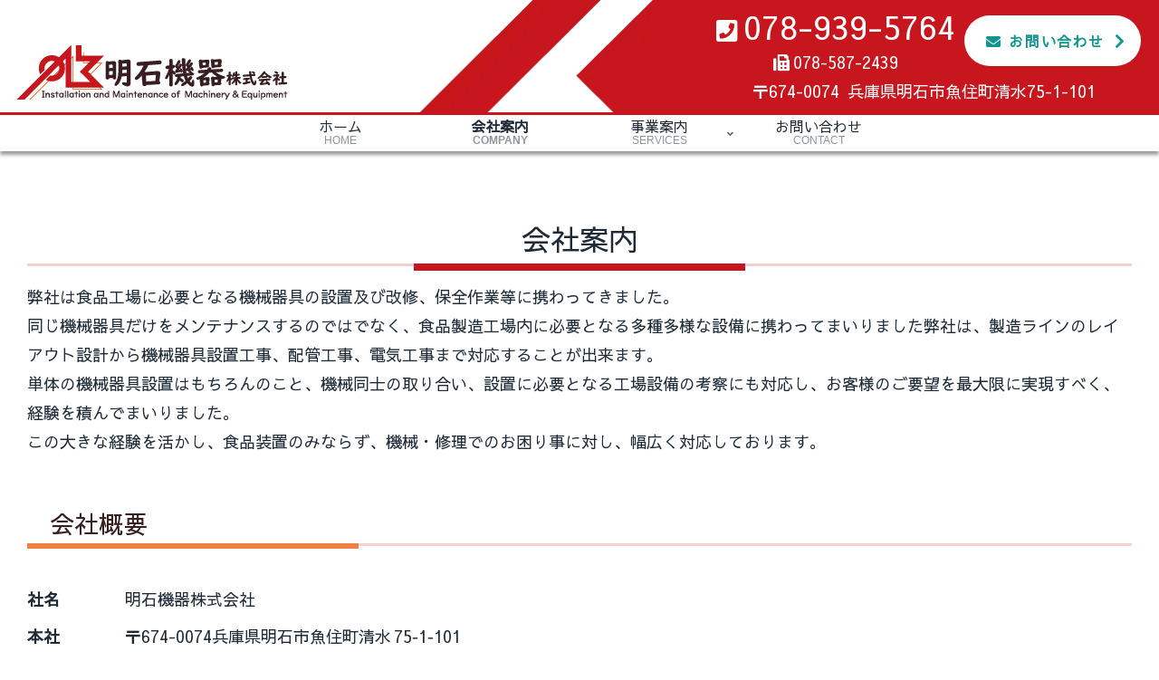

--- FILE ---
content_type: application/javascript
request_url: https://akashikiki.com/wp/wp-content/themes/akashikiki-theme/javascript.js?ver=6.9&fver=20250218024352
body_size: 2045
content:
//ここに追加したいJavaScript、jQueryを記入してください。
//このJavaScriptファイルは、親テーマのJavaScriptファイルのあとに呼び出されます。
//JavaScriptやjQueryで親テーマのjavascript.jsに加えて関数を記入したい時に使用します。
//ローディング
window.onload = ()=>{
	const loader = document.getElementById('loading-container');
	const coontainer = document.getElementById('container');
	loader.classList.add('loaded');
	coontainer.classList.add('loaded');
}
(function($){
//ヘッダーナビをトップ固定class付加
	var nav = jQuery('#navi'),
	offset = nav.offset().top;
	jQuery(window).scroll(function () {
		var scroll = $(this).scrollTop();
		if( scroll > offset) {
			nav.addClass('fixed');
		} else {
			nav.removeClass('fixed');
		}
	});
//スクロールでヘッダーモバイルメニューにclass付加
	var mNav = jQuery('.mobile-menu-buttons');
	jQuery(window).scroll(function () {
		var mScroll = $(this).scrollTop();
		if( mScroll > 0) {
			mNav.addClass('solid');
		} else {
			mNav.removeClass('solid');
		}
	});
// デフォルトの状態でも判定
$('.moving-wrap').each(function(){
  const position = $(this).offset().top;
  const scrollCount = $(document).scrollTop() + (window.innerHeight / 1.2);
  if (scrollCount > position && scrollCount - position) {
    $(this).addClass('active');
  } else if ($(document).scrollTop() <= 1) {
    $(this).removeClass('active');
  }
});
//スクロール判定
 $(window).scroll(function(){
  $('.moving-wrap').each(function(){
   const position = $(this).offset().top;
   const scrollCount = $(document).scrollTop() + (window.innerHeight/1.2);
   if(scrollCount > position && scrollCount - position){
    $(this).addClass('active');
//   } else if($(document).scrollTop() <= 1){
//    $(this).removeClass('active');
   }
  });
 });
//スクロール&ストップ
	var hsize = $('#navi').height();
	$('a[href^="#"]').click(function() {
		var href= $(this).attr('href');
		var target = $(href == '#' || href == '' ? 'html' : href);
		var position = target.offset().top;
		$('html,body').animate({scrollTop: position-hsize-100}, 500, 'swing');
		return false;
	});
//デバイス幅450px以下でロゴ画像を変更
  $(document).ready(function() {
    function changeImageBasedOnWidth() {
      if ($(window).width() <= 450) {
          $('.menu-button-in img.site-logo-image').attr('src', 'https://akashikiki.com/uploads/akashikiki-header-logo-s.png');
      } else {
          $('.menu-button-in img.site-logo-image').attr('src', 'https://akashikiki.com/uploads/akashikiki-header-logo.png');
      }
    }
    $(window).on('resize load', function() {
      changeImageBasedOnWidth();
    });
  });
//h1タイトルに<span></span>タグ追加
    $('h1.entry-title').each(function(){
        var txt= $(this).html();
        $(this).html(txt.replace("明石機器には国内外の幅広い経験と実績がございます","<span>明石機器には</span><span>国内外の</span><span>幅広い経験と</span><span>実績が</span><span>ございます</span>")
	);
    });
//画像の最大幅を画像固有の幅に設定
document.querySelectorAll(".dynamicImg").forEach(img => {
    // 画像が既に読み込まれている場合は即座に適用
    if (img.complete) {
        img.style.maxWidth = img.naturalWidth + "px";
    } else {
        // まだ読み込まれていない場合は、onload で適用
        img.onload = function() {
            img.style.maxWidth = img.naturalWidth + "px";
        };
    }
});

//問い合わせボタンの件名に記事タイトルを自動入力
document.addEventListener("DOMContentLoaded", function () {
    function updateContactLink() {
        let titleElement = document.querySelector("h1.entry-title");

        if (titleElement) {
            let titleText = titleElement.textContent.trim();
            titleText = titleText.replace(/^非公開:\s*/, ""); // 「非公開: 」を削除
            let subjectText = titleText + " について"; // 「 について」を追加
            let encodedTitle = encodeURIComponent(subjectText); // URLエンコード

            document.querySelectorAll(".contact-link").forEach(function (contactLink) {
                let originalHref = contactLink.href; // 元の href を取得
                let url = new URL(originalHref);

                // すでに `your-subject` がある場合は処理しない
                if (!url.searchParams.has("your-subject")) {
                    let separator = originalHref.includes("?") ? "&" : "?";
                    contactLink.href = originalHref + separator + "your-subject=" + encodedTitle;
                }
            });
        }
    }

    // `h1.entry-title` の変更を監視
    const observer = new MutationObserver(function(mutations) {
        mutations.forEach(function(mutation) {
            if (mutation.addedNodes.length) {
                updateContactLink();
            }
        });
    });

    // `body` 以下を監視し、`h1.entry-title` が追加されたら実行
    observer.observe(document.body, { childList: true, subtree: true });

    // 500ms 待って実行（念のため）
    setTimeout(updateContactLink, 500);
});

})(jQuery);
